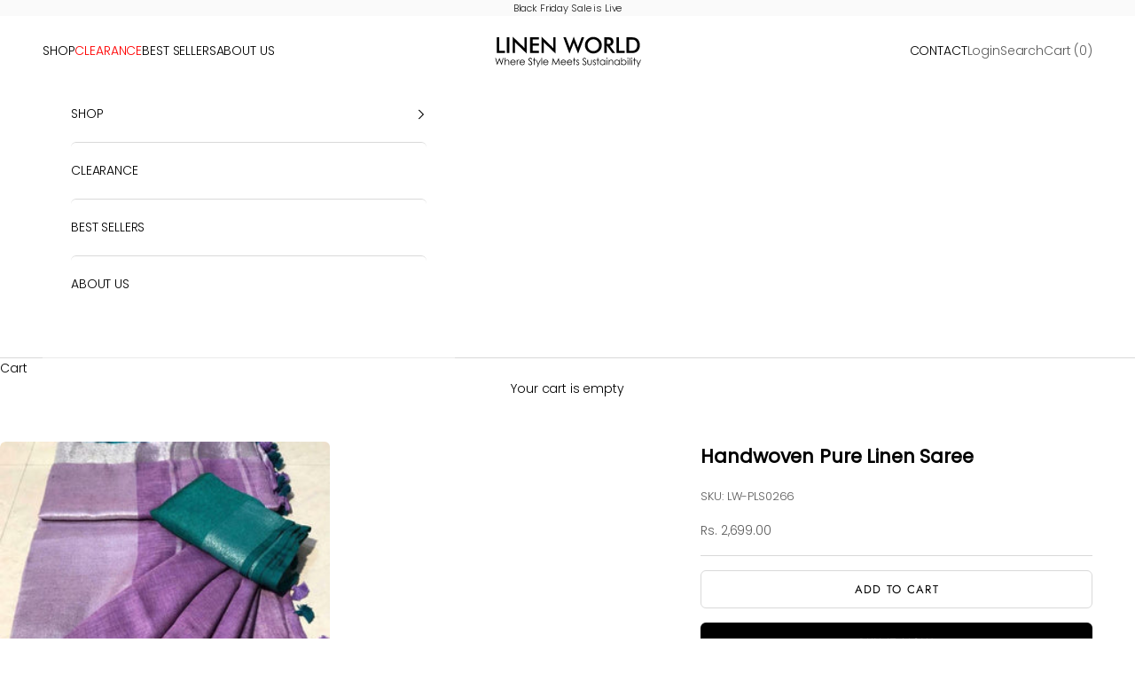

--- FILE ---
content_type: text/javascript; charset=utf-8
request_url: https://linenworldonline.in/products/handwoven-pure-linen-saree-186.js
body_size: 547
content:
{"id":6658008907916,"title":"Handwoven Pure Linen Saree","handle":"handwoven-pure-linen-saree-186","description":"\u003cdiv style=\"text-align: center;\"\u003e\n\u003cdiv data-mce-fragment=\"1\" dir=\"auto\"\u003e\n\u003cdiv data-mce-fragment=\"1\" dir=\"auto\"\u003e\n\u003cul\u003e\n\u003cli\u003eSoft and comfortable\u003c\/li\u003e\n\u003cli\u003eHandwoven 100% pure linen\u003c\/li\u003e\n\u003cli\u003eContrast blouse fabric included\u003c\/li\u003e\n\u003cli\u003e Self-design silver zari border\u003c\/li\u003e\n\u003c\/ul\u003e\n\u003c\/div\u003e\n\u003cdiv data-mce-fragment=\"1\" dir=\"auto\"\u003e\n\u003cdiv lang=\"en-IN\" data-md=\"61\" class=\"wDYxhc\"\u003e\n\u003cdiv data-hveid=\"CAwQAA\" role=\"heading\" aria-level=\"3\" data-attrid=\"wa:\/description\" class=\"LGOjhe\"\u003e\u003cbr\u003e\u003c\/div\u003e\n\u003cdiv data-hveid=\"CAwQAA\" role=\"heading\" aria-level=\"3\" data-attrid=\"wa:\/description\" class=\"LGOjhe\"\u003e\u003cspan lang=\"en\" class=\"ILfuVd\"\u003e\u003cspan class=\"hgKElc\"\u003eLinen sarees are known for their\u003cspan\u003e \u003c\/span\u003e\u003cb\u003elight and soft fabric\u003c\/b\u003e. It's the breezy fabric that makes it a favorite during hot summers. It's perfect for the summer season as it is sweat absorbent and also skin-friendly. It's one of the most superior types of fabric in comparison to other types of fabric.\u003c\/span\u003e\u003c\/span\u003e\u003c\/div\u003e\n\u003c\/div\u003e\n\u003c\/div\u003e\n\u003c\/div\u003e\n\u003c\/div\u003e","published_at":"2021-08-03T20:41:56+05:30","created_at":"2021-08-03T20:41:56+05:30","vendor":"linenworldonline","type":"Saris \u0026 Lehengas","tags":["Best Seller","handwoven linen","Linen","Plain","Pure Linen","Pure Linen Saree","saree"],"price":269900,"price_min":269900,"price_max":269900,"available":true,"price_varies":false,"compare_at_price":null,"compare_at_price_min":0,"compare_at_price_max":0,"compare_at_price_varies":false,"variants":[{"id":39488824606860,"title":"Default Title","option1":"Default Title","option2":null,"option3":null,"sku":"LW-PLS0266","requires_shipping":true,"taxable":false,"featured_image":null,"available":true,"name":"Handwoven Pure Linen Saree","public_title":null,"options":["Default Title"],"price":269900,"weight":500,"compare_at_price":null,"inventory_management":"shopify","barcode":"","requires_selling_plan":false,"selling_plan_allocations":[]}],"images":["\/\/cdn.shopify.com\/s\/files\/1\/0347\/9489\/7548\/products\/WhatsAppImage2021-08-03at3.16.46PM.jpg?v=1628003726"],"featured_image":"\/\/cdn.shopify.com\/s\/files\/1\/0347\/9489\/7548\/products\/WhatsAppImage2021-08-03at3.16.46PM.jpg?v=1628003726","options":[{"name":"Title","position":1,"values":["Default Title"]}],"url":"\/products\/handwoven-pure-linen-saree-186","media":[{"alt":"soft purple linen saree","id":21184003047564,"position":1,"preview_image":{"aspect_ratio":0.804,"height":1231,"width":990,"src":"https:\/\/cdn.shopify.com\/s\/files\/1\/0347\/9489\/7548\/products\/WhatsAppImage2021-08-03at3.16.46PM.jpg?v=1628003726"},"aspect_ratio":0.804,"height":1231,"media_type":"image","src":"https:\/\/cdn.shopify.com\/s\/files\/1\/0347\/9489\/7548\/products\/WhatsAppImage2021-08-03at3.16.46PM.jpg?v=1628003726","width":990}],"requires_selling_plan":false,"selling_plan_groups":[]}

--- FILE ---
content_type: image/svg+xml
request_url: https://linenworldonline.in/cdn/shop/files/storelogo.svg?v=1757015263&width=350
body_size: 5144
content:
<svg version="1.0" preserveAspectRatio="xMidYMid meet" height="120" viewBox="0 0 384 89.999999" zoomAndPan="magnify" width="512" xmlns:xlink="http://www.w3.org/1999/xlink" xmlns="http://www.w3.org/2000/svg"><defs><g></g></defs><g fill-opacity="1" fill="#000000"><g transform="translate(11.238924, 50.1035)"><g><path d="M 4.480469 0 L 4.480469 -39.03125 L 10.824219 -39.03125 L 10.824219 -5.679688 L 25.007812 -5.679688 L 25.007812 0 Z M 4.480469 0"></path></g></g></g><g fill-opacity="1" fill="#000000"><g transform="translate(36.092526, 50.1035)"><g><path d="M 4.585938 -39.03125 L 10.929688 -39.03125 L 10.929688 0 L 4.585938 0 Z M 4.585938 -39.03125"></path></g></g></g><g fill-opacity="1" fill="#000000"><g transform="translate(50.842357, 50.1035)"><g><path d="M 4.480469 0 L 4.480469 -40.578125 L 29.273438 -16.714844 C 29.949219 -16.039062 30.632812 -15.320312 31.324219 -14.554688 C 32.019531 -13.792969 32.746094 -12.929688 33.511719 -11.96875 L 33.511719 -39.03125 L 39.378906 -39.03125 L 39.378906 1.519531 L 14.078125 -22.769531 C 13.402344 -23.425781 12.746094 -24.117188 12.117188 -24.847656 C 11.484375 -25.574219 10.886719 -26.339844 10.316406 -27.140625 L 10.316406 0 Z M 4.480469 0"></path></g></g></g><g fill-opacity="1" fill="#000000"><g transform="translate(93.877405, 50.1035)"><g><path d="M 4.480469 0 L 4.480469 -39.03125 L 26.261719 -39.03125 L 26.261719 -33.644531 L 10.824219 -33.644531 L 10.824219 -23.859375 L 26.261719 -23.859375 L 26.261719 -18.289062 L 10.824219 -18.289062 L 10.824219 -5.679688 L 26.261719 -5.679688 L 26.261719 0 Z M 4.480469 0"></path></g></g></g><g fill-opacity="1" fill="#000000"><g transform="translate(122.116696, 50.1035)"><g><path d="M 4.480469 0 L 4.480469 -40.578125 L 29.273438 -16.714844 C 29.949219 -16.039062 30.632812 -15.320312 31.324219 -14.554688 C 32.019531 -13.792969 32.746094 -12.929688 33.511719 -11.96875 L 33.511719 -39.03125 L 39.378906 -39.03125 L 39.378906 1.519531 L 14.078125 -22.769531 C 13.402344 -23.425781 12.746094 -24.117188 12.117188 -24.847656 C 11.484375 -25.574219 10.886719 -26.339844 10.316406 -27.140625 L 10.316406 0 Z M 4.480469 0"></path></g></g></g><g fill-opacity="1" fill="#000000"><g transform="translate(165.151743, 50.1035)"><g></g></g></g><g fill-opacity="1" fill="#000000"><g transform="translate(180.807981, 50.1035)"><g><path d="M -0.160156 -39.03125 L 6.105469 -39.03125 L 13.488281 -19.328125 C 13.96875 -18.03125 14.375 -16.894531 14.703125 -15.917969 C 15.03125 -14.9375 15.320312 -14.023438 15.570312 -13.171875 C 16.191406 -15.230469 16.839844 -17.25 17.515625 -19.222656 C 17.605469 -19.472656 17.667969 -19.640625 17.703125 -19.726562 L 25.539062 -40.578125 L 33.804688 -19.328125 C 34.195312 -18.296875 34.566406 -17.265625 34.910156 -16.234375 C 35.257812 -15.207031 35.582031 -14.164062 35.882812 -13.117188 C 36.0625 -13.917969 36.300781 -14.796875 36.605469 -15.757812 C 36.90625 -16.714844 37.296875 -17.851562 37.777344 -19.167969 L 45.109375 -39.03125 L 51.425781 -39.03125 L 36.3125 1.519531 L 27.40625 -20.742188 C 27.015625 -21.738281 26.660156 -22.691406 26.339844 -23.609375 C 26.019531 -24.523438 25.734375 -25.390625 25.488281 -26.207031 C 25.183594 -25.160156 24.882812 -24.175781 24.582031 -23.261719 C 24.277344 -22.34375 23.96875 -21.46875 23.648438 -20.636719 L 14.902344 1.519531 Z M -0.160156 -39.03125"></path></g></g></g><g fill-opacity="1" fill="#000000"><g transform="translate(231.254233, 50.1035)"><g><path d="M 37.882812 -19.433594 C 37.882812 -21.40625 37.523438 -23.28125 36.804688 -25.058594 C 36.085938 -26.839844 35.050781 -28.417969 33.699219 -29.804688 C 32.382812 -31.175781 30.859375 -32.226562 29.125 -32.964844 C 27.394531 -33.703125 25.566406 -34.070312 23.648438 -34.070312 C 21.726562 -34.070312 19.902344 -33.707031 18.167969 -32.980469 C 16.4375 -32.25 14.894531 -31.191406 13.542969 -29.804688 C 12.191406 -28.4375 11.160156 -26.863281 10.449219 -25.085938 C 9.738281 -23.308594 9.382812 -21.425781 9.382812 -19.433594 C 9.382812 -17.460938 9.738281 -15.597656 10.449219 -13.835938 C 11.160156 -12.078125 12.191406 -10.503906 13.542969 -9.117188 C 14.894531 -7.730469 16.429688 -6.675781 18.15625 -5.945312 C 19.878906 -5.214844 21.710938 -4.851562 23.648438 -4.851562 C 25.550781 -4.851562 27.359375 -5.214844 29.074219 -5.945312 C 30.789062 -6.675781 32.328125 -7.730469 33.699219 -9.117188 C 35.050781 -10.503906 36.085938 -12.082031 36.804688 -13.851562 C 37.523438 -15.617188 37.882812 -17.480469 37.882812 -19.433594 Z M 44.496094 -19.433594 C 44.496094 -16.664062 43.976562 -14.042969 42.9375 -11.570312 C 41.894531 -9.101562 40.382812 -6.894531 38.390625 -4.957031 C 36.382812 -3.019531 34.117188 -1.539062 31.59375 -0.507812 C 29.070312 0.523438 26.421875 1.039062 23.648438 1.039062 C 20.839844 1.039062 18.160156 0.519531 15.609375 -0.519531 C 13.058594 -1.558594 10.804688 -3.039062 8.851562 -4.957031 C 6.859375 -6.894531 5.351562 -9.089844 4.320312 -11.542969 C 3.289062 -13.996094 2.773438 -16.628906 2.773438 -19.433594 C 2.773438 -22.226562 3.289062 -24.855469 4.320312 -27.328125 C 5.351562 -29.796875 6.859375 -32.011719 8.851562 -33.964844 C 10.84375 -35.902344 13.097656 -37.378906 15.621094 -38.390625 C 18.148438 -39.402344 20.820312 -39.910156 23.648438 -39.910156 C 26.457031 -39.910156 29.117188 -39.402344 31.632812 -38.390625 C 34.148438 -37.378906 36.398438 -35.902344 38.390625 -33.964844 C 40.382812 -31.992188 41.894531 -29.765625 42.9375 -27.285156 C 43.976562 -24.808594 44.496094 -22.191406 44.496094 -19.433594 Z M 44.496094 -19.433594"></path></g></g></g><g fill-opacity="1" fill="#000000"><g transform="translate(277.728275, 50.1035)"><g><path d="M 10.824219 -22.394531 L 11.96875 -22.394531 C 15.328125 -22.394531 17.558594 -22.785156 18.660156 -23.566406 C 19.765625 -24.347656 20.316406 -25.734375 20.316406 -27.726562 C 20.316406 -29.878906 19.722656 -31.390625 18.542969 -32.273438 C 17.359375 -33.152344 15.167969 -33.589844 11.96875 -33.589844 L 10.824219 -33.589844 Z M 10.425781 -17.460938 L 10.425781 0 L 4.480469 0 L 4.480469 -39.03125 L 13.328125 -39.03125 C 15.925781 -39.03125 17.9375 -38.863281 19.367188 -38.523438 C 20.800781 -38.1875 22.019531 -37.625 23.035156 -36.84375 C 24.242188 -35.902344 25.175781 -34.683594 25.832031 -33.191406 C 26.492188 -31.699219 26.820312 -30.0625 26.820312 -28.285156 C 26.820312 -25.160156 26.066406 -22.710938 24.554688 -20.941406 C 23.042969 -19.171875 20.8125 -18.109375 17.863281 -17.753906 L 31.300781 0 L 24.128906 0 L 11.144531 -17.460938 Z M 10.425781 -17.460938"></path></g></g></g><g fill-opacity="1" fill="#000000"><g transform="translate(307.487124, 50.1035)"><g><path d="M 4.480469 0 L 4.480469 -39.03125 L 10.824219 -39.03125 L 10.824219 -5.679688 L 25.007812 -5.679688 L 25.007812 0 Z M 4.480469 0"></path></g></g></g><g fill-opacity="1" fill="#000000"><g transform="translate(332.340715, 50.1035)"><g><path d="M 10.824219 -5.730469 L 16.15625 -5.730469 C 19.089844 -5.730469 21.289062 -5.925781 22.753906 -6.320312 C 24.222656 -6.710938 25.496094 -7.367188 26.582031 -8.292969 C 28.054688 -9.554688 29.160156 -11.121094 29.898438 -12.996094 C 30.636719 -14.871094 31.003906 -17.054688 31.003906 -19.542969 C 31.003906 -22.03125 30.636719 -24.210938 29.898438 -26.085938 C 29.160156 -27.960938 28.054688 -29.53125 26.582031 -30.792969 C 25.476562 -31.714844 24.160156 -32.375 22.621094 -32.765625 C 21.082031 -33.15625 18.679688 -33.351562 15.410156 -33.351562 L 10.824219 -33.351562 Z M 4.480469 0 L 4.480469 -39.03125 L 13.035156 -39.03125 C 18.601562 -39.03125 22.515625 -38.75 24.78125 -38.191406 C 27.046875 -37.628906 29.03125 -36.691406 30.738281 -35.378906 C 32.996094 -33.652344 34.707031 -31.441406 35.871094 -28.738281 C 37.035156 -26.039062 37.617188 -22.953125 37.617188 -19.488281 C 37.617188 -16.023438 37.035156 -12.953125 35.871094 -10.277344 C 34.707031 -7.601562 32.996094 -5.394531 30.738281 -3.652344 C 29.03125 -2.335938 27.089844 -1.398438 24.914062 -0.839844 C 22.738281 -0.28125 19.347656 0 14.742188 0 Z M 4.480469 0"></path></g></g></g><g fill-opacity="1" fill="#000000"><g transform="translate(10.894264, 79.691751)"><g><path d="M 21.890625 -17.21875 L 16.984375 0 L 16.640625 0 L 12.109375 -11.625 L 11.515625 -13.1875 C 11.179688 -12.351562 10.972656 -11.832031 10.890625 -11.625 L 6.359375 0 L 6.046875 0 L 1.125 -17.21875 L 2.90625 -17.21875 L 5.875 -6.640625 L 6.453125 -4.5625 L 7.25 -6.59375 L 11.34375 -17.21875 L 11.703125 -17.21875 L 16.625 -4.5625 C 16.875 -5.425781 17.054688 -6.070312 17.171875 -6.5 L 20.140625 -17.21875 Z M 21.890625 -17.21875"></path></g></g></g><g fill-opacity="1" fill="#000000"><g transform="translate(33.671989, 79.691751)"><g><path d="M 3.546875 -17.65625 L 3.546875 -10.453125 C 4.222656 -11.316406 4.953125 -11.96875 5.734375 -12.40625 C 6.515625 -12.851562 7.378906 -13.078125 8.328125 -13.078125 C 9.253906 -13.078125 10.070312 -12.859375 10.78125 -12.421875 C 11.488281 -11.992188 12.039062 -11.347656 12.4375 -10.484375 C 12.832031 -9.617188 13.03125 -8.5625 13.03125 -7.3125 L 13.03125 0 L 11.390625 0 L 11.390625 -6.9375 C 11.390625 -8.488281 11.125 -9.648438 10.59375 -10.421875 C 10.070312 -11.191406 9.210938 -11.578125 8.015625 -11.578125 C 7.148438 -11.578125 6.375 -11.34375 5.6875 -10.875 C 5.007812 -10.414062 4.484375 -9.769531 4.109375 -8.9375 C 3.734375 -8.113281 3.546875 -7.164062 3.546875 -6.09375 L 3.546875 0 L 1.921875 0 L 1.921875 -17.65625 Z M 3.546875 -17.65625"></path></g></g></g><g fill-opacity="1" fill="#000000"><g transform="translate(48.129826, 79.691751)"><g><path d="M 7.859375 0.3125 C 6.484375 0.3125 5.296875 0.015625 4.296875 -0.578125 C 3.304688 -1.179688 2.546875 -1.988281 2.015625 -3 C 1.484375 -4.019531 1.21875 -5.128906 1.21875 -6.328125 C 1.21875 -7.492188 1.488281 -8.59375 2.03125 -9.625 C 2.582031 -10.65625 3.359375 -11.488281 4.359375 -12.125 C 5.359375 -12.757812 6.492188 -13.078125 7.765625 -13.078125 C 9.003906 -13.078125 10.125 -12.785156 11.125 -12.203125 C 12.132812 -11.628906 12.925781 -10.832031 13.5 -9.8125 C 14.070312 -8.789062 14.359375 -7.640625 14.359375 -6.359375 L 14.359375 -6.234375 L 2.90625 -6.234375 C 2.9375 -5.253906 3.160156 -4.390625 3.578125 -3.640625 C 4.003906 -2.890625 4.582031 -2.304688 5.3125 -1.890625 C 6.050781 -1.472656 6.898438 -1.265625 7.859375 -1.265625 C 8.992188 -1.265625 9.921875 -1.53125 10.640625 -2.0625 C 11.367188 -2.59375 12.007812 -3.3125 12.5625 -4.21875 L 13.9375 -3.5 C 13.3125 -2.300781 12.484375 -1.363281 11.453125 -0.6875 C 10.421875 -0.0195312 9.222656 0.3125 7.859375 0.3125 Z M 12.5625 -7.671875 C 12.25 -8.929688 11.660156 -9.878906 10.796875 -10.515625 C 9.941406 -11.160156 8.941406 -11.484375 7.796875 -11.484375 C 6.628906 -11.484375 5.640625 -11.164062 4.828125 -10.53125 C 4.023438 -9.90625 3.4375 -8.953125 3.0625 -7.671875 Z M 12.5625 -7.671875"></path></g></g></g><g fill-opacity="1" fill="#000000"><g transform="translate(63.474799, 79.691751)"><g><path d="M 3.546875 -12.734375 L 3.546875 -10.890625 C 4.046875 -11.609375 4.5625 -12.148438 5.09375 -12.515625 C 5.632812 -12.890625 6.210938 -13.078125 6.828125 -13.078125 C 7.140625 -13.078125 7.410156 -13.039062 7.640625 -12.96875 C 7.867188 -12.894531 8.085938 -12.785156 8.296875 -12.640625 L 7.4375 -11.25 C 7.113281 -11.40625 6.828125 -11.484375 6.578125 -11.484375 C 5.992188 -11.484375 5.472656 -11.269531 5.015625 -10.84375 C 4.566406 -10.425781 4.207031 -9.832031 3.9375 -9.0625 C 3.675781 -8.300781 3.546875 -7.421875 3.546875 -6.421875 L 3.546875 0 L 1.921875 0 L 1.921875 -12.734375 Z M 3.546875 -12.734375"></path></g></g></g><g fill-opacity="1" fill="#000000"><g transform="translate(71.099299, 79.691751)"><g><path d="M 7.859375 0.3125 C 6.484375 0.3125 5.296875 0.015625 4.296875 -0.578125 C 3.304688 -1.179688 2.546875 -1.988281 2.015625 -3 C 1.484375 -4.019531 1.21875 -5.128906 1.21875 -6.328125 C 1.21875 -7.492188 1.488281 -8.59375 2.03125 -9.625 C 2.582031 -10.65625 3.359375 -11.488281 4.359375 -12.125 C 5.359375 -12.757812 6.492188 -13.078125 7.765625 -13.078125 C 9.003906 -13.078125 10.125 -12.785156 11.125 -12.203125 C 12.132812 -11.628906 12.925781 -10.832031 13.5 -9.8125 C 14.070312 -8.789062 14.359375 -7.640625 14.359375 -6.359375 L 14.359375 -6.234375 L 2.90625 -6.234375 C 2.9375 -5.253906 3.160156 -4.390625 3.578125 -3.640625 C 4.003906 -2.890625 4.582031 -2.304688 5.3125 -1.890625 C 6.050781 -1.472656 6.898438 -1.265625 7.859375 -1.265625 C 8.992188 -1.265625 9.921875 -1.53125 10.640625 -2.0625 C 11.367188 -2.59375 12.007812 -3.3125 12.5625 -4.21875 L 13.9375 -3.5 C 13.3125 -2.300781 12.484375 -1.363281 11.453125 -0.6875 C 10.421875 -0.0195312 9.222656 0.3125 7.859375 0.3125 Z M 12.5625 -7.671875 C 12.25 -8.929688 11.660156 -9.878906 10.796875 -10.515625 C 9.941406 -11.160156 8.941406 -11.484375 7.796875 -11.484375 C 6.628906 -11.484375 5.640625 -11.164062 4.828125 -10.53125 C 4.023438 -9.90625 3.4375 -8.953125 3.0625 -7.671875 Z M 12.5625 -7.671875"></path></g></g></g><g fill-opacity="1" fill="#000000"><g transform="translate(86.444269, 79.691751)"><g></g></g></g><g fill-opacity="1" fill="#000000"><g transform="translate(92.845956, 79.691751)"><g><path d="M 5.796875 0.4375 C 4.648438 0.4375 3.660156 0.132812 2.828125 -0.46875 C 1.992188 -1.082031 1.25 -2 0.59375 -3.21875 L 2.0625 -4.09375 C 2.570312 -3.15625 3.128906 -2.445312 3.734375 -1.96875 C 4.347656 -1.488281 4.988281 -1.25 5.65625 -1.25 C 6.25 -1.25 6.789062 -1.378906 7.28125 -1.640625 C 7.769531 -1.898438 8.148438 -2.253906 8.421875 -2.703125 C 8.703125 -3.148438 8.84375 -3.640625 8.84375 -4.171875 C 8.84375 -4.703125 8.695312 -5.191406 8.40625 -5.640625 C 8.113281 -6.097656 7.6875 -6.570312 7.125 -7.0625 C 6.5625 -7.550781 5.585938 -8.351562 4.203125 -9.46875 C 3.578125 -9.96875 3.09375 -10.410156 2.75 -10.796875 C 2.40625 -11.179688 2.144531 -11.59375 1.96875 -12.03125 C 1.789062 -12.46875 1.703125 -13 1.703125 -13.625 C 1.703125 -14.394531 1.882812 -15.085938 2.25 -15.703125 C 2.625 -16.316406 3.128906 -16.796875 3.765625 -17.140625 C 4.398438 -17.484375 5.101562 -17.65625 5.875 -17.65625 C 6.832031 -17.65625 7.660156 -17.410156 8.359375 -16.921875 C 9.054688 -16.429688 9.734375 -15.738281 10.390625 -14.84375 L 9 -13.765625 C 8.625 -14.242188 8.289062 -14.625 8 -14.90625 C 7.71875 -15.195312 7.394531 -15.429688 7.03125 -15.609375 C 6.675781 -15.785156 6.273438 -15.875 5.828125 -15.875 C 5.347656 -15.875 4.929688 -15.773438 4.578125 -15.578125 C 4.222656 -15.378906 3.953125 -15.109375 3.765625 -14.765625 C 3.585938 -14.429688 3.5 -14.070312 3.5 -13.6875 C 3.5 -13.144531 3.660156 -12.640625 3.984375 -12.171875 C 4.304688 -11.703125 4.769531 -11.242188 5.375 -10.796875 C 6.65625 -9.867188 7.640625 -9.097656 8.328125 -8.484375 C 9.023438 -7.878906 9.585938 -7.222656 10.015625 -6.515625 C 10.441406 -5.816406 10.65625 -5.046875 10.65625 -4.203125 C 10.65625 -3.398438 10.441406 -2.640625 10.015625 -1.921875 C 9.585938 -1.210938 9.003906 -0.640625 8.265625 -0.203125 C 7.535156 0.222656 6.710938 0.4375 5.796875 0.4375 Z M 5.796875 0.4375"></path></g></g></g><g fill-opacity="1" fill="#000000"><g transform="translate(104.282735, 79.691751)"><g><path d="M 3.28125 -11.296875 L 1.03125 -11.296875 L 1.03125 -12.734375 L 3.28125 -12.734375 L 3.28125 -17.484375 L 4.921875 -17.484375 L 4.921875 -12.734375 L 7.53125 -12.734375 L 7.53125 -11.296875 L 4.921875 -11.296875 L 4.921875 0 L 3.28125 0 Z M 3.28125 -11.296875"></path></g></g></g><g fill-opacity="1" fill="#000000"><g transform="translate(112.170981, 79.691751)"><g><path d="M 10.859375 -12.734375 L 12.5625 -12.734375 L 4.96875 4.65625 L 3.234375 4.65625 L 5.703125 -0.859375 L 0.453125 -12.734375 L 2.140625 -12.734375 L 6.546875 -2.734375 Z M 10.859375 -12.734375"></path></g></g></g><g fill-opacity="1" fill="#000000"><g transform="translate(124.782621, 79.691751)"><g><path d="M 3.21875 -17.65625 L 3.21875 0 L 1.578125 0 L 1.578125 -17.65625 Z M 3.21875 -17.65625"></path></g></g></g><g fill-opacity="1" fill="#000000"><g transform="translate(129.338113, 79.691751)"><g><path d="M 7.859375 0.3125 C 6.484375 0.3125 5.296875 0.015625 4.296875 -0.578125 C 3.304688 -1.179688 2.546875 -1.988281 2.015625 -3 C 1.484375 -4.019531 1.21875 -5.128906 1.21875 -6.328125 C 1.21875 -7.492188 1.488281 -8.59375 2.03125 -9.625 C 2.582031 -10.65625 3.359375 -11.488281 4.359375 -12.125 C 5.359375 -12.757812 6.492188 -13.078125 7.765625 -13.078125 C 9.003906 -13.078125 10.125 -12.785156 11.125 -12.203125 C 12.132812 -11.628906 12.925781 -10.832031 13.5 -9.8125 C 14.070312 -8.789062 14.359375 -7.640625 14.359375 -6.359375 L 14.359375 -6.234375 L 2.90625 -6.234375 C 2.9375 -5.253906 3.160156 -4.390625 3.578125 -3.640625 C 4.003906 -2.890625 4.582031 -2.304688 5.3125 -1.890625 C 6.050781 -1.472656 6.898438 -1.265625 7.859375 -1.265625 C 8.992188 -1.265625 9.921875 -1.53125 10.640625 -2.0625 C 11.367188 -2.59375 12.007812 -3.3125 12.5625 -4.21875 L 13.9375 -3.5 C 13.3125 -2.300781 12.484375 -1.363281 11.453125 -0.6875 C 10.421875 -0.0195312 9.222656 0.3125 7.859375 0.3125 Z M 12.5625 -7.671875 C 12.25 -8.929688 11.660156 -9.878906 10.796875 -10.515625 C 9.941406 -11.160156 8.941406 -11.484375 7.796875 -11.484375 C 6.628906 -11.484375 5.640625 -11.164062 4.828125 -10.53125 C 4.023438 -9.90625 3.4375 -8.953125 3.0625 -7.671875 Z M 12.5625 -7.671875"></path></g></g></g><g fill-opacity="1" fill="#000000"><g transform="translate(144.683083, 79.691751)"><g></g></g></g><g fill-opacity="1" fill="#000000"><g transform="translate(151.08477, 79.691751)"><g><path d="M 20.71875 0 L 19.046875 0 L 17.453125 -11.703125 L 17.359375 -12.328125 L 17.078125 -11.734375 L 11.265625 0 L 10.84375 0 L 4.96875 -11.75 L 4.65625 -12.40625 L 4.5625 -11.6875 L 3 0 L 1.3125 0 L 3.765625 -17.21875 L 4.046875 -17.21875 L 10.796875 -3.640625 L 11.0625 -3.09375 L 11.34375 -3.671875 L 17.984375 -17.21875 L 18.28125 -17.21875 Z M 20.71875 0"></path></g></g></g><g fill-opacity="1" fill="#000000"><g transform="translate(172.879459, 79.691751)"><g><path d="M 7.859375 0.3125 C 6.484375 0.3125 5.296875 0.015625 4.296875 -0.578125 C 3.304688 -1.179688 2.546875 -1.988281 2.015625 -3 C 1.484375 -4.019531 1.21875 -5.128906 1.21875 -6.328125 C 1.21875 -7.492188 1.488281 -8.59375 2.03125 -9.625 C 2.582031 -10.65625 3.359375 -11.488281 4.359375 -12.125 C 5.359375 -12.757812 6.492188 -13.078125 7.765625 -13.078125 C 9.003906 -13.078125 10.125 -12.785156 11.125 -12.203125 C 12.132812 -11.628906 12.925781 -10.832031 13.5 -9.8125 C 14.070312 -8.789062 14.359375 -7.640625 14.359375 -6.359375 L 14.359375 -6.234375 L 2.90625 -6.234375 C 2.9375 -5.253906 3.160156 -4.390625 3.578125 -3.640625 C 4.003906 -2.890625 4.582031 -2.304688 5.3125 -1.890625 C 6.050781 -1.472656 6.898438 -1.265625 7.859375 -1.265625 C 8.992188 -1.265625 9.921875 -1.53125 10.640625 -2.0625 C 11.367188 -2.59375 12.007812 -3.3125 12.5625 -4.21875 L 13.9375 -3.5 C 13.3125 -2.300781 12.484375 -1.363281 11.453125 -0.6875 C 10.421875 -0.0195312 9.222656 0.3125 7.859375 0.3125 Z M 12.5625 -7.671875 C 12.25 -8.929688 11.660156 -9.878906 10.796875 -10.515625 C 9.941406 -11.160156 8.941406 -11.484375 7.796875 -11.484375 C 6.628906 -11.484375 5.640625 -11.164062 4.828125 -10.53125 C 4.023438 -9.90625 3.4375 -8.953125 3.0625 -7.671875 Z M 12.5625 -7.671875"></path></g></g></g><g fill-opacity="1" fill="#000000"><g transform="translate(188.224429, 79.691751)"><g><path d="M 7.859375 0.3125 C 6.484375 0.3125 5.296875 0.015625 4.296875 -0.578125 C 3.304688 -1.179688 2.546875 -1.988281 2.015625 -3 C 1.484375 -4.019531 1.21875 -5.128906 1.21875 -6.328125 C 1.21875 -7.492188 1.488281 -8.59375 2.03125 -9.625 C 2.582031 -10.65625 3.359375 -11.488281 4.359375 -12.125 C 5.359375 -12.757812 6.492188 -13.078125 7.765625 -13.078125 C 9.003906 -13.078125 10.125 -12.785156 11.125 -12.203125 C 12.132812 -11.628906 12.925781 -10.832031 13.5 -9.8125 C 14.070312 -8.789062 14.359375 -7.640625 14.359375 -6.359375 L 14.359375 -6.234375 L 2.90625 -6.234375 C 2.9375 -5.253906 3.160156 -4.390625 3.578125 -3.640625 C 4.003906 -2.890625 4.582031 -2.304688 5.3125 -1.890625 C 6.050781 -1.472656 6.898438 -1.265625 7.859375 -1.265625 C 8.992188 -1.265625 9.921875 -1.53125 10.640625 -2.0625 C 11.367188 -2.59375 12.007812 -3.3125 12.5625 -4.21875 L 13.9375 -3.5 C 13.3125 -2.300781 12.484375 -1.363281 11.453125 -0.6875 C 10.421875 -0.0195312 9.222656 0.3125 7.859375 0.3125 Z M 12.5625 -7.671875 C 12.25 -8.929688 11.660156 -9.878906 10.796875 -10.515625 C 9.941406 -11.160156 8.941406 -11.484375 7.796875 -11.484375 C 6.628906 -11.484375 5.640625 -11.164062 4.828125 -10.53125 C 4.023438 -9.90625 3.4375 -8.953125 3.0625 -7.671875 Z M 12.5625 -7.671875"></path></g></g></g><g fill-opacity="1" fill="#000000"><g transform="translate(203.56941, 79.691751)"><g><path d="M 3.28125 -11.296875 L 1.03125 -11.296875 L 1.03125 -12.734375 L 3.28125 -12.734375 L 3.28125 -17.484375 L 4.921875 -17.484375 L 4.921875 -12.734375 L 7.53125 -12.734375 L 7.53125 -11.296875 L 4.921875 -11.296875 L 4.921875 0 L 3.28125 0 Z M 3.28125 -11.296875"></path></g></g></g><g fill-opacity="1" fill="#000000"><g transform="translate(211.457662, 79.691751)"><g><path d="M 4.578125 0.328125 C 3.859375 0.328125 3.160156 0.171875 2.484375 -0.140625 C 1.816406 -0.460938 1.257812 -0.910156 0.8125 -1.484375 L 1.84375 -2.65625 C 2.695312 -1.71875 3.585938 -1.25 4.515625 -1.25 C 4.921875 -1.25 5.304688 -1.335938 5.671875 -1.515625 C 6.035156 -1.703125 6.320312 -1.957031 6.53125 -2.28125 C 6.75 -2.613281 6.859375 -2.972656 6.859375 -3.359375 C 6.859375 -3.785156 6.75 -4.148438 6.53125 -4.453125 C 6.320312 -4.765625 5.976562 -5.046875 5.5 -5.296875 C 4.488281 -5.835938 3.71875 -6.285156 3.1875 -6.640625 C 2.664062 -6.992188 2.234375 -7.414062 1.890625 -7.90625 C 1.554688 -8.40625 1.390625 -9 1.390625 -9.6875 C 1.390625 -10.34375 1.546875 -10.925781 1.859375 -11.4375 C 2.171875 -11.945312 2.59375 -12.347656 3.125 -12.640625 C 3.664062 -12.929688 4.253906 -13.078125 4.890625 -13.078125 C 5.546875 -13.078125 6.15625 -12.929688 6.71875 -12.640625 C 7.28125 -12.347656 7.847656 -11.914062 8.421875 -11.34375 L 7.359375 -10.265625 C 6.941406 -10.660156 6.53125 -10.960938 6.125 -11.171875 C 5.71875 -11.378906 5.273438 -11.484375 4.796875 -11.484375 C 4.441406 -11.484375 4.117188 -11.40625 3.828125 -11.25 C 3.546875 -11.101562 3.316406 -10.898438 3.140625 -10.640625 C 2.960938 -10.390625 2.875 -10.101562 2.875 -9.78125 C 2.875 -9.351562 3 -8.976562 3.25 -8.65625 C 3.507812 -8.332031 3.90625 -8.03125 4.4375 -7.75 C 5.457031 -7.1875 6.226562 -6.722656 6.75 -6.359375 C 7.269531 -6.003906 7.675781 -5.59375 7.96875 -5.125 C 8.269531 -4.664062 8.421875 -4.101562 8.421875 -3.4375 C 8.421875 -2.757812 8.257812 -2.132812 7.9375 -1.5625 C 7.613281 -0.988281 7.160156 -0.53125 6.578125 -0.1875 C 5.992188 0.15625 5.328125 0.328125 4.578125 0.328125 Z M 4.578125 0.328125"></path></g></g></g><g fill-opacity="1" fill="#000000"><g transform="translate(220.520764, 79.691751)"><g></g></g></g><g fill-opacity="1" fill="#000000"><g transform="translate(226.922451, 79.691751)"><g><path d="M 5.796875 0.4375 C 4.648438 0.4375 3.660156 0.132812 2.828125 -0.46875 C 1.992188 -1.082031 1.25 -2 0.59375 -3.21875 L 2.0625 -4.09375 C 2.570312 -3.15625 3.128906 -2.445312 3.734375 -1.96875 C 4.347656 -1.488281 4.988281 -1.25 5.65625 -1.25 C 6.25 -1.25 6.789062 -1.378906 7.28125 -1.640625 C 7.769531 -1.898438 8.148438 -2.253906 8.421875 -2.703125 C 8.703125 -3.148438 8.84375 -3.640625 8.84375 -4.171875 C 8.84375 -4.703125 8.695312 -5.191406 8.40625 -5.640625 C 8.113281 -6.097656 7.6875 -6.570312 7.125 -7.0625 C 6.5625 -7.550781 5.585938 -8.351562 4.203125 -9.46875 C 3.578125 -9.96875 3.09375 -10.410156 2.75 -10.796875 C 2.40625 -11.179688 2.144531 -11.59375 1.96875 -12.03125 C 1.789062 -12.46875 1.703125 -13 1.703125 -13.625 C 1.703125 -14.394531 1.882812 -15.085938 2.25 -15.703125 C 2.625 -16.316406 3.128906 -16.796875 3.765625 -17.140625 C 4.398438 -17.484375 5.101562 -17.65625 5.875 -17.65625 C 6.832031 -17.65625 7.660156 -17.410156 8.359375 -16.921875 C 9.054688 -16.429688 9.734375 -15.738281 10.390625 -14.84375 L 9 -13.765625 C 8.625 -14.242188 8.289062 -14.625 8 -14.90625 C 7.71875 -15.195312 7.394531 -15.429688 7.03125 -15.609375 C 6.675781 -15.785156 6.273438 -15.875 5.828125 -15.875 C 5.347656 -15.875 4.929688 -15.773438 4.578125 -15.578125 C 4.222656 -15.378906 3.953125 -15.109375 3.765625 -14.765625 C 3.585938 -14.429688 3.5 -14.070312 3.5 -13.6875 C 3.5 -13.144531 3.660156 -12.640625 3.984375 -12.171875 C 4.304688 -11.703125 4.769531 -11.242188 5.375 -10.796875 C 6.65625 -9.867188 7.640625 -9.097656 8.328125 -8.484375 C 9.023438 -7.878906 9.585938 -7.222656 10.015625 -6.515625 C 10.441406 -5.816406 10.65625 -5.046875 10.65625 -4.203125 C 10.65625 -3.398438 10.441406 -2.640625 10.015625 -1.921875 C 9.585938 -1.210938 9.003906 -0.640625 8.265625 -0.203125 C 7.535156 0.222656 6.710938 0.4375 5.796875 0.4375 Z M 5.796875 0.4375"></path></g></g></g><g fill-opacity="1" fill="#000000"><g transform="translate(238.359241, 79.691751)"><g><path d="M 7.21875 0.3125 C 5.382812 0.3125 3.988281 -0.226562 3.03125 -1.3125 C 2.082031 -2.40625 1.609375 -4.015625 1.609375 -6.140625 L 1.609375 -12.734375 L 3.328125 -12.734375 L 3.328125 -5.46875 C 3.328125 -4.070312 3.671875 -3.019531 4.359375 -2.3125 C 5.046875 -1.613281 6 -1.265625 7.21875 -1.265625 C 8.0625 -1.265625 8.769531 -1.4375 9.34375 -1.78125 C 9.925781 -2.125 10.359375 -2.601562 10.640625 -3.21875 C 10.929688 -3.84375 11.078125 -4.550781 11.078125 -5.34375 L 11.078125 -12.734375 L 12.8125 -12.734375 L 12.8125 -6.140625 C 12.8125 -3.992188 12.335938 -2.378906 11.390625 -1.296875 C 10.453125 -0.222656 9.0625 0.3125 7.21875 0.3125 Z M 7.21875 0.3125"></path></g></g></g><g fill-opacity="1" fill="#000000"><g transform="translate(252.6972, 79.691751)"><g><path d="M 4.578125 0.328125 C 3.859375 0.328125 3.160156 0.171875 2.484375 -0.140625 C 1.816406 -0.460938 1.257812 -0.910156 0.8125 -1.484375 L 1.84375 -2.65625 C 2.695312 -1.71875 3.585938 -1.25 4.515625 -1.25 C 4.921875 -1.25 5.304688 -1.335938 5.671875 -1.515625 C 6.035156 -1.703125 6.320312 -1.957031 6.53125 -2.28125 C 6.75 -2.613281 6.859375 -2.972656 6.859375 -3.359375 C 6.859375 -3.785156 6.75 -4.148438 6.53125 -4.453125 C 6.320312 -4.765625 5.976562 -5.046875 5.5 -5.296875 C 4.488281 -5.835938 3.71875 -6.285156 3.1875 -6.640625 C 2.664062 -6.992188 2.234375 -7.414062 1.890625 -7.90625 C 1.554688 -8.40625 1.390625 -9 1.390625 -9.6875 C 1.390625 -10.34375 1.546875 -10.925781 1.859375 -11.4375 C 2.171875 -11.945312 2.59375 -12.347656 3.125 -12.640625 C 3.664062 -12.929688 4.253906 -13.078125 4.890625 -13.078125 C 5.546875 -13.078125 6.15625 -12.929688 6.71875 -12.640625 C 7.28125 -12.347656 7.847656 -11.914062 8.421875 -11.34375 L 7.359375 -10.265625 C 6.941406 -10.660156 6.53125 -10.960938 6.125 -11.171875 C 5.71875 -11.378906 5.273438 -11.484375 4.796875 -11.484375 C 4.441406 -11.484375 4.117188 -11.40625 3.828125 -11.25 C 3.546875 -11.101562 3.316406 -10.898438 3.140625 -10.640625 C 2.960938 -10.390625 2.875 -10.101562 2.875 -9.78125 C 2.875 -9.351562 3 -8.976562 3.25 -8.65625 C 3.507812 -8.332031 3.90625 -8.03125 4.4375 -7.75 C 5.457031 -7.1875 6.226562 -6.722656 6.75 -6.359375 C 7.269531 -6.003906 7.675781 -5.59375 7.96875 -5.125 C 8.269531 -4.664062 8.421875 -4.101562 8.421875 -3.4375 C 8.421875 -2.757812 8.257812 -2.132812 7.9375 -1.5625 C 7.613281 -0.988281 7.160156 -0.53125 6.578125 -0.1875 C 5.992188 0.15625 5.328125 0.328125 4.578125 0.328125 Z M 4.578125 0.328125"></path></g></g></g><g fill-opacity="1" fill="#000000"><g transform="translate(261.760302, 79.691751)"><g><path d="M 3.28125 -11.296875 L 1.03125 -11.296875 L 1.03125 -12.734375 L 3.28125 -12.734375 L 3.28125 -17.484375 L 4.921875 -17.484375 L 4.921875 -12.734375 L 7.53125 -12.734375 L 7.53125 -11.296875 L 4.921875 -11.296875 L 4.921875 0 L 3.28125 0 Z M 3.28125 -11.296875"></path></g></g></g><g fill-opacity="1" fill="#000000"><g transform="translate(269.648554, 79.691751)"><g><path d="M 7.75 0.3125 C 6.53125 0.3125 5.425781 0.0078125 4.4375 -0.59375 C 3.445312 -1.207031 2.660156 -2.03125 2.078125 -3.0625 C 1.503906 -4.09375 1.21875 -5.207031 1.21875 -6.40625 C 1.21875 -7.601562 1.507812 -8.707031 2.09375 -9.71875 C 2.675781 -10.738281 3.472656 -11.550781 4.484375 -12.15625 C 5.492188 -12.769531 6.597656 -13.078125 7.796875 -13.078125 C 8.835938 -13.078125 9.785156 -12.851562 10.640625 -12.40625 C 11.503906 -11.957031 12.25 -11.289062 12.875 -10.40625 L 12.875 -12.734375 L 14.484375 -12.734375 L 14.484375 0 L 12.875 0 L 12.875 -2.1875 C 12.1875 -1.351562 11.410156 -0.726562 10.546875 -0.3125 C 9.691406 0.101562 8.757812 0.3125 7.75 0.3125 Z M 7.921875 -1.171875 C 8.796875 -1.171875 9.625 -1.382812 10.40625 -1.8125 C 11.1875 -2.238281 11.8125 -2.835938 12.28125 -3.609375 C 12.757812 -4.378906 13 -5.28125 13 -6.3125 C 13 -7.28125 12.773438 -8.15625 12.328125 -8.9375 C 11.878906 -9.726562 11.269531 -10.347656 10.5 -10.796875 C 9.738281 -11.253906 8.882812 -11.484375 7.9375 -11.484375 C 7 -11.484375 6.140625 -11.25 5.359375 -10.78125 C 4.585938 -10.3125 3.984375 -9.679688 3.546875 -8.890625 C 3.117188 -8.109375 2.90625 -7.265625 2.90625 -6.359375 C 2.90625 -5.441406 3.125 -4.585938 3.5625 -3.796875 C 4 -3.003906 4.601562 -2.367188 5.375 -1.890625 C 6.144531 -1.410156 6.992188 -1.171875 7.921875 -1.171875 Z M 7.921875 -1.171875"></path></g></g></g><g fill-opacity="1" fill="#000000"><g transform="translate(285.808733, 79.691751)"><g><path d="M 2.640625 -15.28125 C 2.273438 -15.28125 1.957031 -15.414062 1.6875 -15.6875 C 1.425781 -15.957031 1.296875 -16.273438 1.296875 -16.640625 C 1.296875 -17.023438 1.425781 -17.34375 1.6875 -17.59375 C 1.957031 -17.851562 2.273438 -17.984375 2.640625 -17.984375 C 3.003906 -17.984375 3.320312 -17.851562 3.59375 -17.59375 C 3.863281 -17.332031 4 -17.015625 4 -16.640625 C 4 -16.273438 3.863281 -15.957031 3.59375 -15.6875 C 3.320312 -15.414062 3.003906 -15.28125 2.640625 -15.28125 Z M 1.84375 -12.734375 L 3.484375 -12.734375 L 3.484375 0 L 1.84375 0 Z M 1.84375 -12.734375"></path></g></g></g><g fill-opacity="1" fill="#000000"><g transform="translate(290.86773, 79.691751)"><g><path d="M 3.546875 -12.734375 L 3.546875 -10.453125 C 4.878906 -12.203125 6.472656 -13.078125 8.328125 -13.078125 C 9.265625 -13.078125 10.085938 -12.851562 10.796875 -12.40625 C 11.515625 -11.96875 12.066406 -11.304688 12.453125 -10.421875 C 12.847656 -9.535156 13.046875 -8.441406 13.046875 -7.140625 L 13.046875 0 L 11.421875 0 L 11.421875 -6.9375 C 11.421875 -8.488281 11.148438 -9.648438 10.609375 -10.421875 C 10.078125 -11.191406 9.210938 -11.578125 8.015625 -11.578125 C 7.222656 -11.578125 6.488281 -11.363281 5.8125 -10.9375 C 5.132812 -10.507812 4.585938 -9.878906 4.171875 -9.046875 C 3.753906 -8.222656 3.546875 -7.242188 3.546875 -6.109375 L 3.546875 0 L 1.921875 0 L 1.921875 -12.734375 Z M 3.546875 -12.734375"></path></g></g></g><g fill-opacity="1" fill="#000000"><g transform="translate(305.349541, 79.691751)"><g><path d="M 7.75 0.3125 C 6.53125 0.3125 5.425781 0.0078125 4.4375 -0.59375 C 3.445312 -1.207031 2.660156 -2.03125 2.078125 -3.0625 C 1.503906 -4.09375 1.21875 -5.207031 1.21875 -6.40625 C 1.21875 -7.601562 1.507812 -8.707031 2.09375 -9.71875 C 2.675781 -10.738281 3.472656 -11.550781 4.484375 -12.15625 C 5.492188 -12.769531 6.597656 -13.078125 7.796875 -13.078125 C 8.835938 -13.078125 9.785156 -12.851562 10.640625 -12.40625 C 11.503906 -11.957031 12.25 -11.289062 12.875 -10.40625 L 12.875 -12.734375 L 14.484375 -12.734375 L 14.484375 0 L 12.875 0 L 12.875 -2.1875 C 12.1875 -1.351562 11.410156 -0.726562 10.546875 -0.3125 C 9.691406 0.101562 8.757812 0.3125 7.75 0.3125 Z M 7.921875 -1.171875 C 8.796875 -1.171875 9.625 -1.382812 10.40625 -1.8125 C 11.1875 -2.238281 11.8125 -2.835938 12.28125 -3.609375 C 12.757812 -4.378906 13 -5.28125 13 -6.3125 C 13 -7.28125 12.773438 -8.15625 12.328125 -8.9375 C 11.878906 -9.726562 11.269531 -10.347656 10.5 -10.796875 C 9.738281 -11.253906 8.882812 -11.484375 7.9375 -11.484375 C 7 -11.484375 6.140625 -11.25 5.359375 -10.78125 C 4.585938 -10.3125 3.984375 -9.679688 3.546875 -8.890625 C 3.117188 -8.109375 2.90625 -7.265625 2.90625 -6.359375 C 2.90625 -5.441406 3.125 -4.585938 3.5625 -3.796875 C 4 -3.003906 4.601562 -2.367188 5.375 -1.890625 C 6.144531 -1.410156 6.992188 -1.171875 7.921875 -1.171875 Z M 7.921875 -1.171875"></path></g></g></g><g fill-opacity="1" fill="#000000"><g transform="translate(321.50972, 79.691751)"><g><path d="M 8.609375 0.328125 C 6.546875 0.328125 4.859375 -0.5625 3.546875 -2.34375 L 3.546875 0 L 1.921875 0 L 1.921875 -17.65625 L 3.546875 -17.65625 L 3.546875 -10.546875 C 4.941406 -12.234375 6.644531 -13.078125 8.65625 -13.078125 C 9.875 -13.078125 10.984375 -12.769531 11.984375 -12.15625 C 12.984375 -11.550781 13.769531 -10.734375 14.34375 -9.703125 C 14.914062 -8.671875 15.203125 -7.554688 15.203125 -6.359375 C 15.203125 -5.171875 14.910156 -4.0625 14.328125 -3.03125 C 13.742188 -2 12.945312 -1.179688 11.9375 -0.578125 C 10.9375 0.0234375 9.828125 0.328125 8.609375 0.328125 Z M 8.484375 -1.25 C 9.441406 -1.25 10.304688 -1.484375 11.078125 -1.953125 C 11.847656 -2.421875 12.445312 -3.050781 12.875 -3.84375 C 13.3125 -4.632812 13.53125 -5.488281 13.53125 -6.40625 C 13.53125 -7.3125 13.304688 -8.160156 12.859375 -8.953125 C 12.410156 -9.742188 11.800781 -10.378906 11.03125 -10.859375 C 10.257812 -11.335938 9.410156 -11.578125 8.484375 -11.578125 C 7.609375 -11.578125 6.78125 -11.367188 6 -10.953125 C 5.226562 -10.546875 4.609375 -9.945312 4.140625 -9.15625 C 3.671875 -8.375 3.4375 -7.472656 3.4375 -6.453125 C 3.4375 -5.472656 3.65625 -4.585938 4.09375 -3.796875 C 4.53125 -3.003906 5.132812 -2.378906 5.90625 -1.921875 C 6.6875 -1.472656 7.546875 -1.25 8.484375 -1.25 Z M 8.484375 -1.25"></path></g></g></g><g fill-opacity="1" fill="#000000"><g transform="translate(337.669898, 79.691751)"><g><path d="M 2.640625 -15.28125 C 2.273438 -15.28125 1.957031 -15.414062 1.6875 -15.6875 C 1.425781 -15.957031 1.296875 -16.273438 1.296875 -16.640625 C 1.296875 -17.023438 1.425781 -17.34375 1.6875 -17.59375 C 1.957031 -17.851562 2.273438 -17.984375 2.640625 -17.984375 C 3.003906 -17.984375 3.320312 -17.851562 3.59375 -17.59375 C 3.863281 -17.332031 4 -17.015625 4 -16.640625 C 4 -16.273438 3.863281 -15.957031 3.59375 -15.6875 C 3.320312 -15.414062 3.003906 -15.28125 2.640625 -15.28125 Z M 1.84375 -12.734375 L 3.484375 -12.734375 L 3.484375 0 L 1.84375 0 Z M 1.84375 -12.734375"></path></g></g></g><g fill-opacity="1" fill="#000000"><g transform="translate(342.728896, 79.691751)"><g><path d="M 3.21875 -17.65625 L 3.21875 0 L 1.578125 0 L 1.578125 -17.65625 Z M 3.21875 -17.65625"></path></g></g></g><g fill-opacity="1" fill="#000000"><g transform="translate(347.2844, 79.691751)"><g><path d="M 2.640625 -15.28125 C 2.273438 -15.28125 1.957031 -15.414062 1.6875 -15.6875 C 1.425781 -15.957031 1.296875 -16.273438 1.296875 -16.640625 C 1.296875 -17.023438 1.425781 -17.34375 1.6875 -17.59375 C 1.957031 -17.851562 2.273438 -17.984375 2.640625 -17.984375 C 3.003906 -17.984375 3.320312 -17.851562 3.59375 -17.59375 C 3.863281 -17.332031 4 -17.015625 4 -16.640625 C 4 -16.273438 3.863281 -15.957031 3.59375 -15.6875 C 3.320312 -15.414062 3.003906 -15.28125 2.640625 -15.28125 Z M 1.84375 -12.734375 L 3.484375 -12.734375 L 3.484375 0 L 1.84375 0 Z M 1.84375 -12.734375"></path></g></g></g><g fill-opacity="1" fill="#000000"><g transform="translate(352.343398, 79.691751)"><g><path d="M 3.28125 -11.296875 L 1.03125 -11.296875 L 1.03125 -12.734375 L 3.28125 -12.734375 L 3.28125 -17.484375 L 4.921875 -17.484375 L 4.921875 -12.734375 L 7.53125 -12.734375 L 7.53125 -11.296875 L 4.921875 -11.296875 L 4.921875 0 L 3.28125 0 Z M 3.28125 -11.296875"></path></g></g></g><g fill-opacity="1" fill="#000000"><g transform="translate(360.23165, 79.691751)"><g><path d="M 10.859375 -12.734375 L 12.5625 -12.734375 L 4.96875 4.65625 L 3.234375 4.65625 L 5.703125 -0.859375 L 0.453125 -12.734375 L 2.140625 -12.734375 L 6.546875 -2.734375 Z M 10.859375 -12.734375"></path></g></g></g></svg>